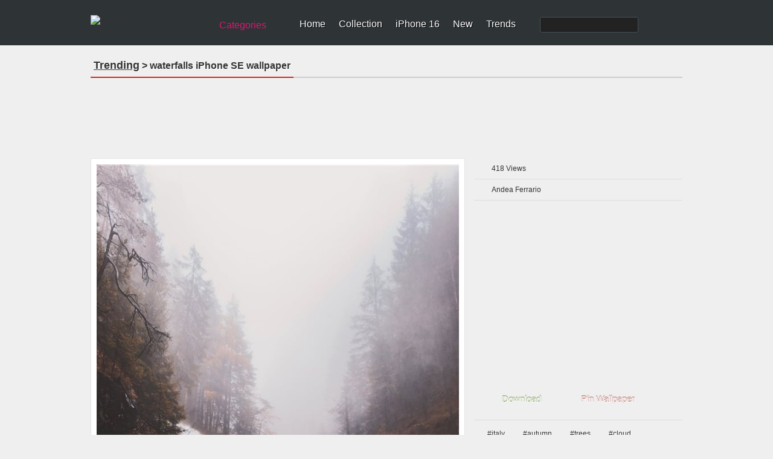

--- FILE ---
content_type: text/html; charset=utf-8
request_url: https://www.google.com/recaptcha/api2/aframe
body_size: 271
content:
<!DOCTYPE HTML><html><head><meta http-equiv="content-type" content="text/html; charset=UTF-8"></head><body><script nonce="rOIN4JKVIqjnSKR1q1VFzw">/** Anti-fraud and anti-abuse applications only. See google.com/recaptcha */ try{var clients={'sodar':'https://pagead2.googlesyndication.com/pagead/sodar?'};window.addEventListener("message",function(a){try{if(a.source===window.parent){var b=JSON.parse(a.data);var c=clients[b['id']];if(c){var d=document.createElement('img');d.src=c+b['params']+'&rc='+(localStorage.getItem("rc::a")?sessionStorage.getItem("rc::b"):"");window.document.body.appendChild(d);sessionStorage.setItem("rc::e",parseInt(sessionStorage.getItem("rc::e")||0)+1);localStorage.setItem("rc::h",'1764251126205');}}}catch(b){}});window.parent.postMessage("_grecaptcha_ready", "*");}catch(b){}</script></body></html>